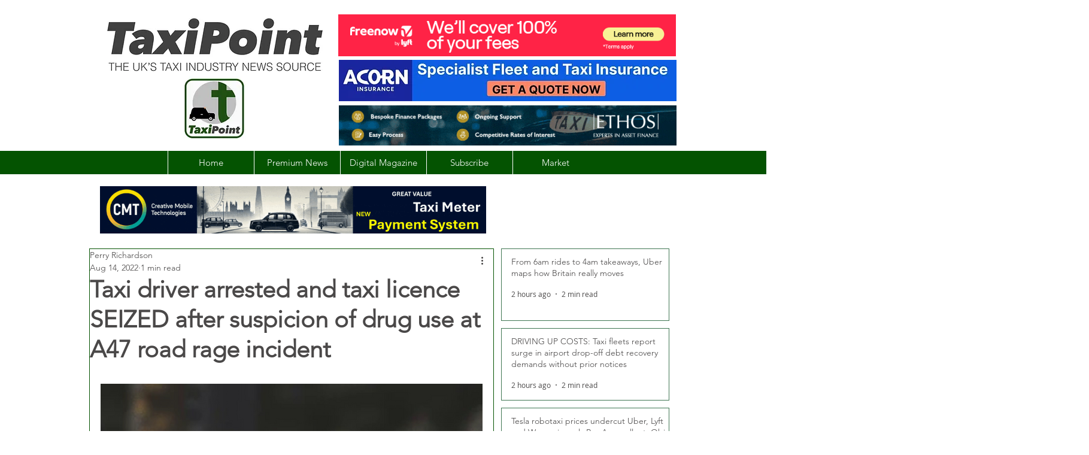

--- FILE ---
content_type: text/html; charset=utf-8
request_url: https://www.google.com/recaptcha/api2/aframe
body_size: 268
content:
<!DOCTYPE HTML><html><head><meta http-equiv="content-type" content="text/html; charset=UTF-8"></head><body><script nonce="hhVIgEkH34qaPezE92cQAg">/** Anti-fraud and anti-abuse applications only. See google.com/recaptcha */ try{var clients={'sodar':'https://pagead2.googlesyndication.com/pagead/sodar?'};window.addEventListener("message",function(a){try{if(a.source===window.parent){var b=JSON.parse(a.data);var c=clients[b['id']];if(c){var d=document.createElement('img');d.src=c+b['params']+'&rc='+(localStorage.getItem("rc::a")?sessionStorage.getItem("rc::b"):"");window.document.body.appendChild(d);sessionStorage.setItem("rc::e",parseInt(sessionStorage.getItem("rc::e")||0)+1);localStorage.setItem("rc::h",'1769603806337');}}}catch(b){}});window.parent.postMessage("_grecaptcha_ready", "*");}catch(b){}</script></body></html>